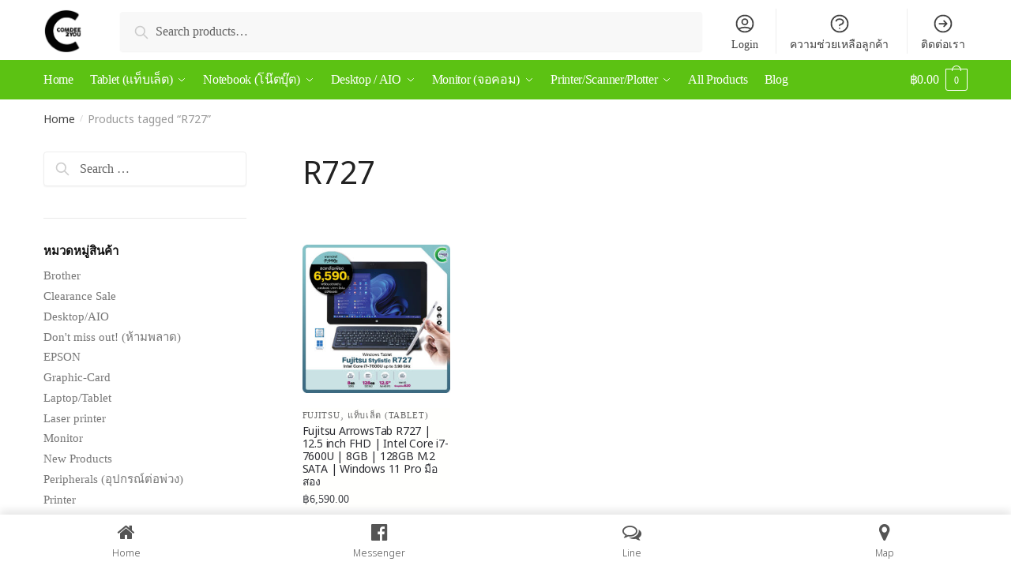

--- FILE ---
content_type: text/css; charset=utf-8
request_url: https://comdee2you.com/wp-content/themes/shoptimizer-child/style.css?ver=6.1.9
body_size: 156
content:
/*
Theme Name:   shoptimizer child theme
Description:  Write here a brief description about your child-theme
Author:       litesh
Author URL:   https://comdee.thebestfasionblog.com
Template:     shoptimizer
Version:      1.0
License:      GNU General Public License v2 or later
License URI:  http://www.gnu.org/licenses/gpl-2.0.html
Text Domain:  shoptimizer-child
*/

/* Write here your own personal stylesheet */


--- FILE ---
content_type: text/css; charset=utf-8
request_url: https://comdee2you.com/wp-content/themes/shoptimizer-child/style.css?ver=1.0
body_size: 156
content:
/*
Theme Name:   shoptimizer child theme
Description:  Write here a brief description about your child-theme
Author:       litesh
Author URL:   https://comdee.thebestfasionblog.com
Template:     shoptimizer
Version:      1.0
License:      GNU General Public License v2 or later
License URI:  http://www.gnu.org/licenses/gpl-2.0.html
Text Domain:  shoptimizer-child
*/

/* Write here your own personal stylesheet */


--- FILE ---
content_type: application/javascript; charset=utf-8
request_url: https://comdee2you.com/wp-content/themes/shoptimizer/assets/js/main.min.js?ver=2.4.1
body_size: 1034
content:
function makeTouchstartWithClick(e){if(!canRunClickFunc)return!1;setTimeout(function(){canRunClickFunc=!0},700);var t=e.target,o=t.closest(".close-drawer");if(t.classList.contains("close-drawer")||o)return document.querySelector("body").classList.remove("filter-open"),void document.querySelector("body").classList.remove("mobile-toggled");var o=t.closest(".menu-toggle");if(t.classList.contains("menu-toggle")||o)return e.stopPropagation(),e.preventDefault(),void document.querySelector("body").classList.add("mobile-toggled");if(t.classList.contains("mobile-overlay"))return document.querySelector("body").classList.remove("filter-open"),void document.querySelector("body").classList.remove("mobile-toggled");var o=t.closest(".mobile-search-toggle");if(t.classList.contains("mobile-search-toggle")||o)return e.stopPropagation(),e.preventDefault(),void document.querySelector("body").classList.toggle("m-search-toggled");var o=t.closest(".add_to_cart_button");t.classList.contains("add_to_cart_button")&&document.querySelector("body").classList.remove("mobile-toggled")}function makeOnTouchTapped(){992<window.innerWidth&&"ontouchstart"in window&&(document.addEventListener("touchstart",function(){},!0),document.addEventListener("click",function(e){var t=e.target;if(!t.classList.contains("menu-item-has-children")){var o=t.closest(".menu-item-has-children");if(!o)return;t=o}var n=document.querySelectorAll(".menu-item-has-children.tapped");return n&&n.forEach(function(e){e!==t&&e.classList.remove("tapped")}),t.classList.contains("tapped")?!0:(t.classList.add("tapped"),e.preventDefault(),!1)},!0))}var canRunClickFunc=!0;document.addEventListener("DOMContentLoaded",function(){window.addEventListener("load",function(e){var t=.01*window.innerHeight;document.documentElement.style.setProperty("--vh",t+"px"),makeOnTouchTapped()}),window.addEventListener("resize",function(e){var t=.01*window.innerHeight;document.documentElement.style.setProperty("--vh",t+"px"),makeOnTouchTapped()}),window.addEventListener("click",function(e){var t=e.target,o=t.closest(".mobile-filter");return t.classList.contains("mobile-filter")||o?(e.stopPropagation(),e.preventDefault(),void document.querySelector("body").classList.toggle("filter-open")):(makeTouchstartWithClick(e),void(canRunClickFunc=!1))}),window.addEventListener("touchstart",function(e){makeTouchstartWithClick(e),canRunClickFunc=!1});var e=document.querySelector(".single-product form.cart");e&&e.setAttribute("id","sticky-scroll");var t=document.querySelectorAll(".button-wrapper");t&&t.forEach(function(e){e.classList.add("shoptimizer-size-guide")});var o=document.querySelectorAll("li.full-width");o&&o.forEach(function(e){e.addEventListener("mouseenter",function(e){var t=document.querySelector(".site");t&&t.classList.add("overlay")}),e.addEventListener("mouseleave",function(e){var t=document.querySelector(".site");t&&t.classList.remove("overlay")})});var n=document.querySelector(".col-full-nav");if(n){var r=n.closest(".mobile-toggled");r&&(n.addEventListener("click",function(e){document.querySelector("body").classList.remove("mobile-toggled")}),n.addEventListener("touchstart",function(e){document.querySelector("body").classList.remove("mobile-toggled")}))}var i=document.querySelectorAll("body .main-navigation ul.menu li.menu-item-has-children .caret");i&&i.forEach(function(e){e.addEventListener("click",function(e){e.target.closest("li").classList.toggle("dropdown-open"),e.preventDefault()})});var c=document.querySelectorAll(".main-navigation ul.menu li.menu-item-has-children > a");c&&c.forEach(function(e){"#"===e.getAttribute("href")&&e.addEventListener("click",function(e){e.target.closest("li").classList.toggle("dropdown-open"),e.preventDefault()})});var s=document.querySelector(".logo-mark a");s&&s.addEventListener("click",function(e){e.target;e.preventDefault(),window.scroll({behavior:"smooth",left:0,top:0})});var a=document.querySelectorAll("a.variable-grouped-sticky");a&&a.forEach(function(e){"#"!==e.getAttribute("href")&&e.addEventListener("click",function(t){var o=document.querySelector(e.getAttribute("href"));o&&(t.preventDefault(),window.scroll({behavior:"smooth",left:0,top:o.offsetTop-80}))})});var l=[].slice.call(document.querySelectorAll("img.lazy")),d=!1;const u=function(){!1===d&&(d=!0,setTimeout(function(){l.forEach(function(e){e.getBoundingClientRect().top<=window.innerHeight&&0<=e.getBoundingClientRect().bottom&&"none"!==getComputedStyle(e).display&&(e.src=e.dataset.src,e.srcset=e.dataset.srcset,e.classList.remove("lazy"),l=l.filter(function(t){return t!==e}),0===l.length&&(document.removeEventListener("scroll",u),window.removeEventListener("resize",u),window.removeEventListener("orientationchange",u)))}),d=!1},200))};document.addEventListener("scroll",u),window.addEventListener("resize",u),window.addEventListener("orientationchange",u)});;

--- FILE ---
content_type: application/javascript; charset=utf-8
request_url: https://comdee2you.com/wp-content/plugins/accesspress-social-login-lite/js/frontend.js?ver=3.4.7
body_size: 37
content:
jQuery(document).ready( function($){
	"use strict";
	$('.show-apsl-container').on('click', function(e){
        e.preventDefault();
        $('.apsl-container').slideToggle();
    });
});;

--- FILE ---
content_type: application/javascript; charset=utf-8
request_url: https://comdee2you.com/wp-content/themes/shoptimizer-child/js/custom.js?ver=6.1.9
body_size: 138
content:
jQuery(document).ready(function($) {

$(".laptop").attr("src", "/wp-content/uploads/2021/06/PNG_S__6332423-1.png");

 $(".laptop").click(function(){
 
        $(".laptop").attr("src", "/wp-content/uploads/2021/06/PNG_S__6332423-1.png");
         $(".monitor").attr("src", "/wp-content/uploads/2021/06/monitor-1.png");
          $(".desktop").attr("src", "/wp-content/uploads/2021/06/computer-1.png");
           $(".sale").attr("src", "/wp-content/uploads/2021/06/PNG_S__6332427BK-1.png");
           
    }); 
    
    $(".monitor").click(function(){
    
        $(".monitor").attr("src", "/wp-content/uploads/2021/06/PNG_S__6332422-1.png");
        $(".laptop").attr("src", "/wp-content/uploads/2021/06/laptop-1.png");
         $(".desktop").attr("src", "/wp-content/uploads/2021/06/computer-1.png");
           $(".sale").attr("src", "/wp-content/uploads/2021/06/PNG_S__6332427BK-1.png");
           
    }); 
    
       $(".desktop").click(function(){
    
        $(".desktop").attr("src", "/wp-content/uploads/2021/06/PNG_S__6332424-1.png");
          $(".sale").attr("src", "/wp-content/uploads/2021/06/PNG_S__6332427BK-1.png");
          $(".laptop").attr("src", "/wp-content/uploads/2021/06/laptop-1.png");
    $(".monitor").attr("src", "/wp-content/uploads/2021/06/monitor-1.png");
    
    });
    
      $(".sale").click(function(){
      
        $(".sale").attr("src", "/wp-content/uploads/2021/06/PNG_S__6332427-2-1.png");
         $(".laptop").attr("src", "/wp-content/uploads/2021/06/laptop-1.png");
    $(".monitor").attr("src", "/wp-content/uploads/2021/06/monitor-1.png");
    $(".desktop").attr("src", "/wp-content/uploads/2021/06/computer-1.png");
    
    });

});